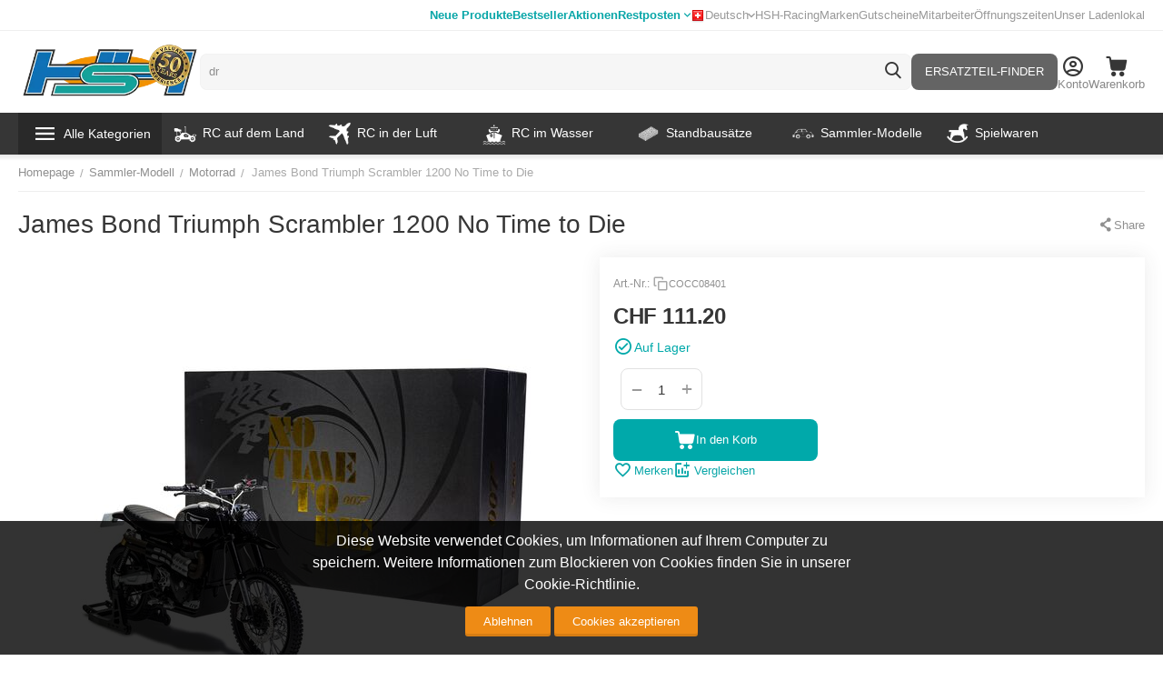

--- FILE ---
content_type: text/html; charset=utf-8
request_url: https://www.google.com/recaptcha/api2/anchor?ar=1&k=6Ldq6iweAAAAAHlqYSPAQ5pXJDGRTE1-Bpb9lSYE&co=aHR0cHM6Ly93d3cuaG9iYnlzaG9wLmNoOjQ0Mw..&hl=en&v=PoyoqOPhxBO7pBk68S4YbpHZ&size=invisible&anchor-ms=20000&execute-ms=30000&cb=6ircozrq6ac
body_size: 48956
content:
<!DOCTYPE HTML><html dir="ltr" lang="en"><head><meta http-equiv="Content-Type" content="text/html; charset=UTF-8">
<meta http-equiv="X-UA-Compatible" content="IE=edge">
<title>reCAPTCHA</title>
<style type="text/css">
/* cyrillic-ext */
@font-face {
  font-family: 'Roboto';
  font-style: normal;
  font-weight: 400;
  font-stretch: 100%;
  src: url(//fonts.gstatic.com/s/roboto/v48/KFO7CnqEu92Fr1ME7kSn66aGLdTylUAMa3GUBHMdazTgWw.woff2) format('woff2');
  unicode-range: U+0460-052F, U+1C80-1C8A, U+20B4, U+2DE0-2DFF, U+A640-A69F, U+FE2E-FE2F;
}
/* cyrillic */
@font-face {
  font-family: 'Roboto';
  font-style: normal;
  font-weight: 400;
  font-stretch: 100%;
  src: url(//fonts.gstatic.com/s/roboto/v48/KFO7CnqEu92Fr1ME7kSn66aGLdTylUAMa3iUBHMdazTgWw.woff2) format('woff2');
  unicode-range: U+0301, U+0400-045F, U+0490-0491, U+04B0-04B1, U+2116;
}
/* greek-ext */
@font-face {
  font-family: 'Roboto';
  font-style: normal;
  font-weight: 400;
  font-stretch: 100%;
  src: url(//fonts.gstatic.com/s/roboto/v48/KFO7CnqEu92Fr1ME7kSn66aGLdTylUAMa3CUBHMdazTgWw.woff2) format('woff2');
  unicode-range: U+1F00-1FFF;
}
/* greek */
@font-face {
  font-family: 'Roboto';
  font-style: normal;
  font-weight: 400;
  font-stretch: 100%;
  src: url(//fonts.gstatic.com/s/roboto/v48/KFO7CnqEu92Fr1ME7kSn66aGLdTylUAMa3-UBHMdazTgWw.woff2) format('woff2');
  unicode-range: U+0370-0377, U+037A-037F, U+0384-038A, U+038C, U+038E-03A1, U+03A3-03FF;
}
/* math */
@font-face {
  font-family: 'Roboto';
  font-style: normal;
  font-weight: 400;
  font-stretch: 100%;
  src: url(//fonts.gstatic.com/s/roboto/v48/KFO7CnqEu92Fr1ME7kSn66aGLdTylUAMawCUBHMdazTgWw.woff2) format('woff2');
  unicode-range: U+0302-0303, U+0305, U+0307-0308, U+0310, U+0312, U+0315, U+031A, U+0326-0327, U+032C, U+032F-0330, U+0332-0333, U+0338, U+033A, U+0346, U+034D, U+0391-03A1, U+03A3-03A9, U+03B1-03C9, U+03D1, U+03D5-03D6, U+03F0-03F1, U+03F4-03F5, U+2016-2017, U+2034-2038, U+203C, U+2040, U+2043, U+2047, U+2050, U+2057, U+205F, U+2070-2071, U+2074-208E, U+2090-209C, U+20D0-20DC, U+20E1, U+20E5-20EF, U+2100-2112, U+2114-2115, U+2117-2121, U+2123-214F, U+2190, U+2192, U+2194-21AE, U+21B0-21E5, U+21F1-21F2, U+21F4-2211, U+2213-2214, U+2216-22FF, U+2308-230B, U+2310, U+2319, U+231C-2321, U+2336-237A, U+237C, U+2395, U+239B-23B7, U+23D0, U+23DC-23E1, U+2474-2475, U+25AF, U+25B3, U+25B7, U+25BD, U+25C1, U+25CA, U+25CC, U+25FB, U+266D-266F, U+27C0-27FF, U+2900-2AFF, U+2B0E-2B11, U+2B30-2B4C, U+2BFE, U+3030, U+FF5B, U+FF5D, U+1D400-1D7FF, U+1EE00-1EEFF;
}
/* symbols */
@font-face {
  font-family: 'Roboto';
  font-style: normal;
  font-weight: 400;
  font-stretch: 100%;
  src: url(//fonts.gstatic.com/s/roboto/v48/KFO7CnqEu92Fr1ME7kSn66aGLdTylUAMaxKUBHMdazTgWw.woff2) format('woff2');
  unicode-range: U+0001-000C, U+000E-001F, U+007F-009F, U+20DD-20E0, U+20E2-20E4, U+2150-218F, U+2190, U+2192, U+2194-2199, U+21AF, U+21E6-21F0, U+21F3, U+2218-2219, U+2299, U+22C4-22C6, U+2300-243F, U+2440-244A, U+2460-24FF, U+25A0-27BF, U+2800-28FF, U+2921-2922, U+2981, U+29BF, U+29EB, U+2B00-2BFF, U+4DC0-4DFF, U+FFF9-FFFB, U+10140-1018E, U+10190-1019C, U+101A0, U+101D0-101FD, U+102E0-102FB, U+10E60-10E7E, U+1D2C0-1D2D3, U+1D2E0-1D37F, U+1F000-1F0FF, U+1F100-1F1AD, U+1F1E6-1F1FF, U+1F30D-1F30F, U+1F315, U+1F31C, U+1F31E, U+1F320-1F32C, U+1F336, U+1F378, U+1F37D, U+1F382, U+1F393-1F39F, U+1F3A7-1F3A8, U+1F3AC-1F3AF, U+1F3C2, U+1F3C4-1F3C6, U+1F3CA-1F3CE, U+1F3D4-1F3E0, U+1F3ED, U+1F3F1-1F3F3, U+1F3F5-1F3F7, U+1F408, U+1F415, U+1F41F, U+1F426, U+1F43F, U+1F441-1F442, U+1F444, U+1F446-1F449, U+1F44C-1F44E, U+1F453, U+1F46A, U+1F47D, U+1F4A3, U+1F4B0, U+1F4B3, U+1F4B9, U+1F4BB, U+1F4BF, U+1F4C8-1F4CB, U+1F4D6, U+1F4DA, U+1F4DF, U+1F4E3-1F4E6, U+1F4EA-1F4ED, U+1F4F7, U+1F4F9-1F4FB, U+1F4FD-1F4FE, U+1F503, U+1F507-1F50B, U+1F50D, U+1F512-1F513, U+1F53E-1F54A, U+1F54F-1F5FA, U+1F610, U+1F650-1F67F, U+1F687, U+1F68D, U+1F691, U+1F694, U+1F698, U+1F6AD, U+1F6B2, U+1F6B9-1F6BA, U+1F6BC, U+1F6C6-1F6CF, U+1F6D3-1F6D7, U+1F6E0-1F6EA, U+1F6F0-1F6F3, U+1F6F7-1F6FC, U+1F700-1F7FF, U+1F800-1F80B, U+1F810-1F847, U+1F850-1F859, U+1F860-1F887, U+1F890-1F8AD, U+1F8B0-1F8BB, U+1F8C0-1F8C1, U+1F900-1F90B, U+1F93B, U+1F946, U+1F984, U+1F996, U+1F9E9, U+1FA00-1FA6F, U+1FA70-1FA7C, U+1FA80-1FA89, U+1FA8F-1FAC6, U+1FACE-1FADC, U+1FADF-1FAE9, U+1FAF0-1FAF8, U+1FB00-1FBFF;
}
/* vietnamese */
@font-face {
  font-family: 'Roboto';
  font-style: normal;
  font-weight: 400;
  font-stretch: 100%;
  src: url(//fonts.gstatic.com/s/roboto/v48/KFO7CnqEu92Fr1ME7kSn66aGLdTylUAMa3OUBHMdazTgWw.woff2) format('woff2');
  unicode-range: U+0102-0103, U+0110-0111, U+0128-0129, U+0168-0169, U+01A0-01A1, U+01AF-01B0, U+0300-0301, U+0303-0304, U+0308-0309, U+0323, U+0329, U+1EA0-1EF9, U+20AB;
}
/* latin-ext */
@font-face {
  font-family: 'Roboto';
  font-style: normal;
  font-weight: 400;
  font-stretch: 100%;
  src: url(//fonts.gstatic.com/s/roboto/v48/KFO7CnqEu92Fr1ME7kSn66aGLdTylUAMa3KUBHMdazTgWw.woff2) format('woff2');
  unicode-range: U+0100-02BA, U+02BD-02C5, U+02C7-02CC, U+02CE-02D7, U+02DD-02FF, U+0304, U+0308, U+0329, U+1D00-1DBF, U+1E00-1E9F, U+1EF2-1EFF, U+2020, U+20A0-20AB, U+20AD-20C0, U+2113, U+2C60-2C7F, U+A720-A7FF;
}
/* latin */
@font-face {
  font-family: 'Roboto';
  font-style: normal;
  font-weight: 400;
  font-stretch: 100%;
  src: url(//fonts.gstatic.com/s/roboto/v48/KFO7CnqEu92Fr1ME7kSn66aGLdTylUAMa3yUBHMdazQ.woff2) format('woff2');
  unicode-range: U+0000-00FF, U+0131, U+0152-0153, U+02BB-02BC, U+02C6, U+02DA, U+02DC, U+0304, U+0308, U+0329, U+2000-206F, U+20AC, U+2122, U+2191, U+2193, U+2212, U+2215, U+FEFF, U+FFFD;
}
/* cyrillic-ext */
@font-face {
  font-family: 'Roboto';
  font-style: normal;
  font-weight: 500;
  font-stretch: 100%;
  src: url(//fonts.gstatic.com/s/roboto/v48/KFO7CnqEu92Fr1ME7kSn66aGLdTylUAMa3GUBHMdazTgWw.woff2) format('woff2');
  unicode-range: U+0460-052F, U+1C80-1C8A, U+20B4, U+2DE0-2DFF, U+A640-A69F, U+FE2E-FE2F;
}
/* cyrillic */
@font-face {
  font-family: 'Roboto';
  font-style: normal;
  font-weight: 500;
  font-stretch: 100%;
  src: url(//fonts.gstatic.com/s/roboto/v48/KFO7CnqEu92Fr1ME7kSn66aGLdTylUAMa3iUBHMdazTgWw.woff2) format('woff2');
  unicode-range: U+0301, U+0400-045F, U+0490-0491, U+04B0-04B1, U+2116;
}
/* greek-ext */
@font-face {
  font-family: 'Roboto';
  font-style: normal;
  font-weight: 500;
  font-stretch: 100%;
  src: url(//fonts.gstatic.com/s/roboto/v48/KFO7CnqEu92Fr1ME7kSn66aGLdTylUAMa3CUBHMdazTgWw.woff2) format('woff2');
  unicode-range: U+1F00-1FFF;
}
/* greek */
@font-face {
  font-family: 'Roboto';
  font-style: normal;
  font-weight: 500;
  font-stretch: 100%;
  src: url(//fonts.gstatic.com/s/roboto/v48/KFO7CnqEu92Fr1ME7kSn66aGLdTylUAMa3-UBHMdazTgWw.woff2) format('woff2');
  unicode-range: U+0370-0377, U+037A-037F, U+0384-038A, U+038C, U+038E-03A1, U+03A3-03FF;
}
/* math */
@font-face {
  font-family: 'Roboto';
  font-style: normal;
  font-weight: 500;
  font-stretch: 100%;
  src: url(//fonts.gstatic.com/s/roboto/v48/KFO7CnqEu92Fr1ME7kSn66aGLdTylUAMawCUBHMdazTgWw.woff2) format('woff2');
  unicode-range: U+0302-0303, U+0305, U+0307-0308, U+0310, U+0312, U+0315, U+031A, U+0326-0327, U+032C, U+032F-0330, U+0332-0333, U+0338, U+033A, U+0346, U+034D, U+0391-03A1, U+03A3-03A9, U+03B1-03C9, U+03D1, U+03D5-03D6, U+03F0-03F1, U+03F4-03F5, U+2016-2017, U+2034-2038, U+203C, U+2040, U+2043, U+2047, U+2050, U+2057, U+205F, U+2070-2071, U+2074-208E, U+2090-209C, U+20D0-20DC, U+20E1, U+20E5-20EF, U+2100-2112, U+2114-2115, U+2117-2121, U+2123-214F, U+2190, U+2192, U+2194-21AE, U+21B0-21E5, U+21F1-21F2, U+21F4-2211, U+2213-2214, U+2216-22FF, U+2308-230B, U+2310, U+2319, U+231C-2321, U+2336-237A, U+237C, U+2395, U+239B-23B7, U+23D0, U+23DC-23E1, U+2474-2475, U+25AF, U+25B3, U+25B7, U+25BD, U+25C1, U+25CA, U+25CC, U+25FB, U+266D-266F, U+27C0-27FF, U+2900-2AFF, U+2B0E-2B11, U+2B30-2B4C, U+2BFE, U+3030, U+FF5B, U+FF5D, U+1D400-1D7FF, U+1EE00-1EEFF;
}
/* symbols */
@font-face {
  font-family: 'Roboto';
  font-style: normal;
  font-weight: 500;
  font-stretch: 100%;
  src: url(//fonts.gstatic.com/s/roboto/v48/KFO7CnqEu92Fr1ME7kSn66aGLdTylUAMaxKUBHMdazTgWw.woff2) format('woff2');
  unicode-range: U+0001-000C, U+000E-001F, U+007F-009F, U+20DD-20E0, U+20E2-20E4, U+2150-218F, U+2190, U+2192, U+2194-2199, U+21AF, U+21E6-21F0, U+21F3, U+2218-2219, U+2299, U+22C4-22C6, U+2300-243F, U+2440-244A, U+2460-24FF, U+25A0-27BF, U+2800-28FF, U+2921-2922, U+2981, U+29BF, U+29EB, U+2B00-2BFF, U+4DC0-4DFF, U+FFF9-FFFB, U+10140-1018E, U+10190-1019C, U+101A0, U+101D0-101FD, U+102E0-102FB, U+10E60-10E7E, U+1D2C0-1D2D3, U+1D2E0-1D37F, U+1F000-1F0FF, U+1F100-1F1AD, U+1F1E6-1F1FF, U+1F30D-1F30F, U+1F315, U+1F31C, U+1F31E, U+1F320-1F32C, U+1F336, U+1F378, U+1F37D, U+1F382, U+1F393-1F39F, U+1F3A7-1F3A8, U+1F3AC-1F3AF, U+1F3C2, U+1F3C4-1F3C6, U+1F3CA-1F3CE, U+1F3D4-1F3E0, U+1F3ED, U+1F3F1-1F3F3, U+1F3F5-1F3F7, U+1F408, U+1F415, U+1F41F, U+1F426, U+1F43F, U+1F441-1F442, U+1F444, U+1F446-1F449, U+1F44C-1F44E, U+1F453, U+1F46A, U+1F47D, U+1F4A3, U+1F4B0, U+1F4B3, U+1F4B9, U+1F4BB, U+1F4BF, U+1F4C8-1F4CB, U+1F4D6, U+1F4DA, U+1F4DF, U+1F4E3-1F4E6, U+1F4EA-1F4ED, U+1F4F7, U+1F4F9-1F4FB, U+1F4FD-1F4FE, U+1F503, U+1F507-1F50B, U+1F50D, U+1F512-1F513, U+1F53E-1F54A, U+1F54F-1F5FA, U+1F610, U+1F650-1F67F, U+1F687, U+1F68D, U+1F691, U+1F694, U+1F698, U+1F6AD, U+1F6B2, U+1F6B9-1F6BA, U+1F6BC, U+1F6C6-1F6CF, U+1F6D3-1F6D7, U+1F6E0-1F6EA, U+1F6F0-1F6F3, U+1F6F7-1F6FC, U+1F700-1F7FF, U+1F800-1F80B, U+1F810-1F847, U+1F850-1F859, U+1F860-1F887, U+1F890-1F8AD, U+1F8B0-1F8BB, U+1F8C0-1F8C1, U+1F900-1F90B, U+1F93B, U+1F946, U+1F984, U+1F996, U+1F9E9, U+1FA00-1FA6F, U+1FA70-1FA7C, U+1FA80-1FA89, U+1FA8F-1FAC6, U+1FACE-1FADC, U+1FADF-1FAE9, U+1FAF0-1FAF8, U+1FB00-1FBFF;
}
/* vietnamese */
@font-face {
  font-family: 'Roboto';
  font-style: normal;
  font-weight: 500;
  font-stretch: 100%;
  src: url(//fonts.gstatic.com/s/roboto/v48/KFO7CnqEu92Fr1ME7kSn66aGLdTylUAMa3OUBHMdazTgWw.woff2) format('woff2');
  unicode-range: U+0102-0103, U+0110-0111, U+0128-0129, U+0168-0169, U+01A0-01A1, U+01AF-01B0, U+0300-0301, U+0303-0304, U+0308-0309, U+0323, U+0329, U+1EA0-1EF9, U+20AB;
}
/* latin-ext */
@font-face {
  font-family: 'Roboto';
  font-style: normal;
  font-weight: 500;
  font-stretch: 100%;
  src: url(//fonts.gstatic.com/s/roboto/v48/KFO7CnqEu92Fr1ME7kSn66aGLdTylUAMa3KUBHMdazTgWw.woff2) format('woff2');
  unicode-range: U+0100-02BA, U+02BD-02C5, U+02C7-02CC, U+02CE-02D7, U+02DD-02FF, U+0304, U+0308, U+0329, U+1D00-1DBF, U+1E00-1E9F, U+1EF2-1EFF, U+2020, U+20A0-20AB, U+20AD-20C0, U+2113, U+2C60-2C7F, U+A720-A7FF;
}
/* latin */
@font-face {
  font-family: 'Roboto';
  font-style: normal;
  font-weight: 500;
  font-stretch: 100%;
  src: url(//fonts.gstatic.com/s/roboto/v48/KFO7CnqEu92Fr1ME7kSn66aGLdTylUAMa3yUBHMdazQ.woff2) format('woff2');
  unicode-range: U+0000-00FF, U+0131, U+0152-0153, U+02BB-02BC, U+02C6, U+02DA, U+02DC, U+0304, U+0308, U+0329, U+2000-206F, U+20AC, U+2122, U+2191, U+2193, U+2212, U+2215, U+FEFF, U+FFFD;
}
/* cyrillic-ext */
@font-face {
  font-family: 'Roboto';
  font-style: normal;
  font-weight: 900;
  font-stretch: 100%;
  src: url(//fonts.gstatic.com/s/roboto/v48/KFO7CnqEu92Fr1ME7kSn66aGLdTylUAMa3GUBHMdazTgWw.woff2) format('woff2');
  unicode-range: U+0460-052F, U+1C80-1C8A, U+20B4, U+2DE0-2DFF, U+A640-A69F, U+FE2E-FE2F;
}
/* cyrillic */
@font-face {
  font-family: 'Roboto';
  font-style: normal;
  font-weight: 900;
  font-stretch: 100%;
  src: url(//fonts.gstatic.com/s/roboto/v48/KFO7CnqEu92Fr1ME7kSn66aGLdTylUAMa3iUBHMdazTgWw.woff2) format('woff2');
  unicode-range: U+0301, U+0400-045F, U+0490-0491, U+04B0-04B1, U+2116;
}
/* greek-ext */
@font-face {
  font-family: 'Roboto';
  font-style: normal;
  font-weight: 900;
  font-stretch: 100%;
  src: url(//fonts.gstatic.com/s/roboto/v48/KFO7CnqEu92Fr1ME7kSn66aGLdTylUAMa3CUBHMdazTgWw.woff2) format('woff2');
  unicode-range: U+1F00-1FFF;
}
/* greek */
@font-face {
  font-family: 'Roboto';
  font-style: normal;
  font-weight: 900;
  font-stretch: 100%;
  src: url(//fonts.gstatic.com/s/roboto/v48/KFO7CnqEu92Fr1ME7kSn66aGLdTylUAMa3-UBHMdazTgWw.woff2) format('woff2');
  unicode-range: U+0370-0377, U+037A-037F, U+0384-038A, U+038C, U+038E-03A1, U+03A3-03FF;
}
/* math */
@font-face {
  font-family: 'Roboto';
  font-style: normal;
  font-weight: 900;
  font-stretch: 100%;
  src: url(//fonts.gstatic.com/s/roboto/v48/KFO7CnqEu92Fr1ME7kSn66aGLdTylUAMawCUBHMdazTgWw.woff2) format('woff2');
  unicode-range: U+0302-0303, U+0305, U+0307-0308, U+0310, U+0312, U+0315, U+031A, U+0326-0327, U+032C, U+032F-0330, U+0332-0333, U+0338, U+033A, U+0346, U+034D, U+0391-03A1, U+03A3-03A9, U+03B1-03C9, U+03D1, U+03D5-03D6, U+03F0-03F1, U+03F4-03F5, U+2016-2017, U+2034-2038, U+203C, U+2040, U+2043, U+2047, U+2050, U+2057, U+205F, U+2070-2071, U+2074-208E, U+2090-209C, U+20D0-20DC, U+20E1, U+20E5-20EF, U+2100-2112, U+2114-2115, U+2117-2121, U+2123-214F, U+2190, U+2192, U+2194-21AE, U+21B0-21E5, U+21F1-21F2, U+21F4-2211, U+2213-2214, U+2216-22FF, U+2308-230B, U+2310, U+2319, U+231C-2321, U+2336-237A, U+237C, U+2395, U+239B-23B7, U+23D0, U+23DC-23E1, U+2474-2475, U+25AF, U+25B3, U+25B7, U+25BD, U+25C1, U+25CA, U+25CC, U+25FB, U+266D-266F, U+27C0-27FF, U+2900-2AFF, U+2B0E-2B11, U+2B30-2B4C, U+2BFE, U+3030, U+FF5B, U+FF5D, U+1D400-1D7FF, U+1EE00-1EEFF;
}
/* symbols */
@font-face {
  font-family: 'Roboto';
  font-style: normal;
  font-weight: 900;
  font-stretch: 100%;
  src: url(//fonts.gstatic.com/s/roboto/v48/KFO7CnqEu92Fr1ME7kSn66aGLdTylUAMaxKUBHMdazTgWw.woff2) format('woff2');
  unicode-range: U+0001-000C, U+000E-001F, U+007F-009F, U+20DD-20E0, U+20E2-20E4, U+2150-218F, U+2190, U+2192, U+2194-2199, U+21AF, U+21E6-21F0, U+21F3, U+2218-2219, U+2299, U+22C4-22C6, U+2300-243F, U+2440-244A, U+2460-24FF, U+25A0-27BF, U+2800-28FF, U+2921-2922, U+2981, U+29BF, U+29EB, U+2B00-2BFF, U+4DC0-4DFF, U+FFF9-FFFB, U+10140-1018E, U+10190-1019C, U+101A0, U+101D0-101FD, U+102E0-102FB, U+10E60-10E7E, U+1D2C0-1D2D3, U+1D2E0-1D37F, U+1F000-1F0FF, U+1F100-1F1AD, U+1F1E6-1F1FF, U+1F30D-1F30F, U+1F315, U+1F31C, U+1F31E, U+1F320-1F32C, U+1F336, U+1F378, U+1F37D, U+1F382, U+1F393-1F39F, U+1F3A7-1F3A8, U+1F3AC-1F3AF, U+1F3C2, U+1F3C4-1F3C6, U+1F3CA-1F3CE, U+1F3D4-1F3E0, U+1F3ED, U+1F3F1-1F3F3, U+1F3F5-1F3F7, U+1F408, U+1F415, U+1F41F, U+1F426, U+1F43F, U+1F441-1F442, U+1F444, U+1F446-1F449, U+1F44C-1F44E, U+1F453, U+1F46A, U+1F47D, U+1F4A3, U+1F4B0, U+1F4B3, U+1F4B9, U+1F4BB, U+1F4BF, U+1F4C8-1F4CB, U+1F4D6, U+1F4DA, U+1F4DF, U+1F4E3-1F4E6, U+1F4EA-1F4ED, U+1F4F7, U+1F4F9-1F4FB, U+1F4FD-1F4FE, U+1F503, U+1F507-1F50B, U+1F50D, U+1F512-1F513, U+1F53E-1F54A, U+1F54F-1F5FA, U+1F610, U+1F650-1F67F, U+1F687, U+1F68D, U+1F691, U+1F694, U+1F698, U+1F6AD, U+1F6B2, U+1F6B9-1F6BA, U+1F6BC, U+1F6C6-1F6CF, U+1F6D3-1F6D7, U+1F6E0-1F6EA, U+1F6F0-1F6F3, U+1F6F7-1F6FC, U+1F700-1F7FF, U+1F800-1F80B, U+1F810-1F847, U+1F850-1F859, U+1F860-1F887, U+1F890-1F8AD, U+1F8B0-1F8BB, U+1F8C0-1F8C1, U+1F900-1F90B, U+1F93B, U+1F946, U+1F984, U+1F996, U+1F9E9, U+1FA00-1FA6F, U+1FA70-1FA7C, U+1FA80-1FA89, U+1FA8F-1FAC6, U+1FACE-1FADC, U+1FADF-1FAE9, U+1FAF0-1FAF8, U+1FB00-1FBFF;
}
/* vietnamese */
@font-face {
  font-family: 'Roboto';
  font-style: normal;
  font-weight: 900;
  font-stretch: 100%;
  src: url(//fonts.gstatic.com/s/roboto/v48/KFO7CnqEu92Fr1ME7kSn66aGLdTylUAMa3OUBHMdazTgWw.woff2) format('woff2');
  unicode-range: U+0102-0103, U+0110-0111, U+0128-0129, U+0168-0169, U+01A0-01A1, U+01AF-01B0, U+0300-0301, U+0303-0304, U+0308-0309, U+0323, U+0329, U+1EA0-1EF9, U+20AB;
}
/* latin-ext */
@font-face {
  font-family: 'Roboto';
  font-style: normal;
  font-weight: 900;
  font-stretch: 100%;
  src: url(//fonts.gstatic.com/s/roboto/v48/KFO7CnqEu92Fr1ME7kSn66aGLdTylUAMa3KUBHMdazTgWw.woff2) format('woff2');
  unicode-range: U+0100-02BA, U+02BD-02C5, U+02C7-02CC, U+02CE-02D7, U+02DD-02FF, U+0304, U+0308, U+0329, U+1D00-1DBF, U+1E00-1E9F, U+1EF2-1EFF, U+2020, U+20A0-20AB, U+20AD-20C0, U+2113, U+2C60-2C7F, U+A720-A7FF;
}
/* latin */
@font-face {
  font-family: 'Roboto';
  font-style: normal;
  font-weight: 900;
  font-stretch: 100%;
  src: url(//fonts.gstatic.com/s/roboto/v48/KFO7CnqEu92Fr1ME7kSn66aGLdTylUAMa3yUBHMdazQ.woff2) format('woff2');
  unicode-range: U+0000-00FF, U+0131, U+0152-0153, U+02BB-02BC, U+02C6, U+02DA, U+02DC, U+0304, U+0308, U+0329, U+2000-206F, U+20AC, U+2122, U+2191, U+2193, U+2212, U+2215, U+FEFF, U+FFFD;
}

</style>
<link rel="stylesheet" type="text/css" href="https://www.gstatic.com/recaptcha/releases/PoyoqOPhxBO7pBk68S4YbpHZ/styles__ltr.css">
<script nonce="KeDCv58lwpV2Q11RAr5y2w" type="text/javascript">window['__recaptcha_api'] = 'https://www.google.com/recaptcha/api2/';</script>
<script type="text/javascript" src="https://www.gstatic.com/recaptcha/releases/PoyoqOPhxBO7pBk68S4YbpHZ/recaptcha__en.js" nonce="KeDCv58lwpV2Q11RAr5y2w">
      
    </script></head>
<body><div id="rc-anchor-alert" class="rc-anchor-alert"></div>
<input type="hidden" id="recaptcha-token" value="[base64]">
<script type="text/javascript" nonce="KeDCv58lwpV2Q11RAr5y2w">
      recaptcha.anchor.Main.init("[\x22ainput\x22,[\x22bgdata\x22,\x22\x22,\[base64]/[base64]/[base64]/[base64]/[base64]/[base64]/[base64]/[base64]/[base64]/[base64]\\u003d\x22,\[base64]\\u003d\\u003d\x22,\x22G8KUw5twCcKBEcOdeSwrw7DCtcK9w6LDhXXDmA/[base64]/[base64]/[base64]/ConxJw7TCjsK4MhzDmcODw6BsN8KTMjUALMKuTsOpw4zDuGoxNsOwbsOow43CkDHCnsOcQ8O3PA3CtcKePsKVw4M1Qig8a8KDN8OWw5LCp8KjwrlHaMKlSsO+w7hFw53DrcKCEHDDnw02wq1/F3xTw7DDiC7Cp8O1f1JLwpseGmjDv8OuwqzCicO1wrTCl8Krwr7DrSYowobCk33CjMK4wpcWSw/DgMOKwqbCn8K7wrJIwonDtRwOanjDiB7CpE4uUH7DvCojwqfCuwI6J8O7D0BhZsKPwqfDmMOew6LDpXsvT8KEIcKoM8Onw40xIcK7AMKnwqrDpETCt8Ocwq5iwofCpQI3FnTCg8OBwpl0F10/w5ROw6M7QsK1w7DCgWofw4YGPi7DpMK+w7xFw6fDgsKXf8KxWyZ1Pjtwa8O+wp/Ch8KVawBsw6wfw47DoMOkw7szw7jDhzM+w4HCuwHCnUXCiMKiwrkEwrXCrcOfwr8mw6/Dj8OJw4vDmcOqQ8OME3rDvUUrwp/ClcKgwqV8wrDDocOlw6IpES7Dv8O8w6MzwrdwwofCmBNHw4Mwwo7DmWVjwoZUEHXChsKEw44wL3w0wq3ClMO0G0BJPMK9w78Hw4JnSxJVWcO1wrcJDEB+TRUawqNQVsOtwrt5wrcJw7DCgcKuw4FzEcKCbUDDmsOmw4XCmsK1w4dLL8O/dsOAw4TCjTRGKcKMw5zDkMKFwrUswoLDqxEWXMKlWV43NcOsw6oqNsO8csODAnXClUoEH8KwfnLDscOcMgbDscKzw7rDnMKlOsO9wrbDo1jChMOkw5DDpAbDphzCusOhEMK0w6kZExB8wrI+NR4ywo3Cl8K4w4vDkMKHwo/Ck8K5wpcVb8OPw7PCv8ONwqEUZRXDtEAsIFczw6ozw4McwqvCgF3DhU4FPCXDrcOhdXPCoiPDscKADUXDjsKTw7jCuMO4FnFGFEpaGMK5w6cgPTnCp1Jdw7nDtkRKw6NzwoLDsMOaCsORw7TDj8O0L3bCgsOJKcKzwqs8wqrDvsKUPk/DvU8kw43DsEwtZcKDSFtow4DDhMOcw7rDqsKEOmrCuD8tAcO2D8OpasO4w715QTzDiMOkw4zDl8K3wrDCvcK3w4c5CsKswqHDl8OeaQjCn8KJW8Onw70/wq/CisK6wpxPYMOaa8KfwpA2w63CmsKobFLDrcK9wrzDplMSwpopeMKCwoxZayTDq8K8IGp/[base64]/TVoea8O0w4jCh8KqESx2w4DDvcOtFVITS8OLDMOFNQvCp3Mwwr3DusKFwrMhAg3DqsKDIcKMWVzCtS/[base64]/DlcKSPxrDrMK6w7wSE8O9NsK5wqXDtsO8K8OgcA9Twr8dJsOgXsK6w7jDiixbwqpVOQNBwojDjcKXAMOowrQ+w7bDkcOjwo/DlC90IcKOacObGDPDi3fCkMOUwo7DjcK1wpTDlsOOO1xpwpxCYjFASsODeg7CpsOXfsKGd8Kow6/Ch33DgSsSwpZWw5VqwprDm19ADsOswqLDo0Vmw5V9JsKYwp3CiMOZw6J4PsK2HgBGwpjDi8KydcKaX8OaEMK9woUYw4DDm1Q3w7ZOIiI3w4fDs8O/wq7CiEh+W8Oiw4DDmMKRRcKePMOgVx45w5Z2w7TCpcKQw7PCs8OABsO3wptowoQAacOqwrLCs3t5bMOmJsOgwr1gK0bCnWDDvwzClUXCsMK7w7Jmw4zDo8Ohw5ZOGSrCvQLDmBVxw7I4czXDlEbDoMKjw4JkLmADw7XCssKRw7/[base64]/wppTCjvCsQUCw4rDqQrCssOxwo8RCVvCuiNHwqt9wo4aBMOIVsOOwoQJw7tow5F6woFgf2HCrg7CjT3DrnlFw4rDq8KZfMOdw5/Dt8KUwqPCtMKzwqTDt8KOw5LDmsOqMFd0W0txwqDCt1BPdcKaIsOOLsKGwrs3w7jCvn91wqlRwqF5wpEzfGQswos/d21sAsKxAsKnD3c9wrzDocO+w43CtQhOb8KTRGXDv8KHC8OCDw7DvcOcwqxPIcOhUsOzw4wobsKJUcKww68vw7IbwrDDiMOFwoDCvh/DjMKBw61cJcOmPsKia8K9dXrDh8O0QgpCUAYAw4NFwovDg8K4wqYPw4DCtz4Fw7PCo8O0wobDisKYwpDDgMKzIsKCScOrFH1hesOnGcKiL8KJw70Xwo5zEiA2U8K/w6c2b8OGw4bDvcOew5UoJhPCm8OAEsOjwo7Dm0vDuW0kwr85wrhuwpN7B8KDR8O4w5o9RUfDj1nCpFLCtcOGUh9ORio7w5fCq1x+a8Kzw4NDwpIJw4zDsn/[base64]/CssOvwrJww5vDhsOlTsKYIMKkLnDDosKhE8KeEsK8w7MjUB/[base64]/[base64]/w40TDcKfRcK6wogMJcK3w63DisOrBDbCrEHDj3MawpAkSH5LLTzDl3PCrsO1BDlMw44KwqNYw7bDpMOnw6YFH8Oaw4xcwpIiwp3CrjzDjnXClMKWw7XDolHCgsOdwo/CpS/Dh8KzSsK5OgvClSvCiQDDgcOkEXJWwrvDt8OEw6hhcCdOwo3DqVvDpcKEdxDCjMOYw7LCmsK7wqjCjMKLwpMYw6HCjGfCnwXCjWHDvcKsFD7DjcKvJsKvTMOiOw52w4DCvU7Dhyslw5LCj8O2wrd6H8KPKyZfEsKSw6htw6TCiMOzQcKsd0omwrnCsV/CrU0cDmLCjMOVwq5+w4Jwwq3CgmvClcOpZMOAwoojKcOnLsKBw5LDnmURFMOcR0LCiwPDgW0pBsOGwrPDriUCLcKcw6VgNMObZDDChMKEGsKLVcOmCQjCp8O8PcOOMFEjZGLDs8KoAcKlw45vCWI1w7gtdsK3w7nDlsOXKcKfwoJOdnfDjlnCghF5K8KqIcO/w6DDggjCucKCMsOkJnrDoMOVXGJJfi7CunbCt8Olw6vDqA3DuEJ9w5pRfwV/[base64]/DksKIwrMPwoZME0UONsOIw7LDmg7Cn0FlcQHDosOiUsOMwpDDqsOzw5rDosKjwpXCp1F6w5xDWsKKWcKGw5rCh2Y7wpAtV8KZDcOvw7nDvcO5wqRwEsKPwq01LcKjcQxpw6PCo8O+wq/DsSAgV3lBYcKEw5/DrhR2w50/Q8K2wpNvRcOww7zDvmMUwogTwqplwr0jwpTCsRjCpcKSOyjCg2rDnsOEE2zCmMKVZDXCqMOKUUdMw7PClH3Ds8O2e8KYZz/CuMKJw4fDlsKTwp3DtnREdnR2EsKsUn1MwqdFUsOBwpsxdmhAw4nChUQSAGUpwq/Ds8OXJsKhwrdAwocrw4YjworCgXZjC2kIDhcpXVPDvsKwZ3YdfnfDiG3CixPChMKNYFZgPRMMW8KZw5zDm35sZRVtw5HDo8OQY8OUwqNXaMOBYGsPIAzCusKeG2vCgwNjEcO6w6rCncKvFsKtCcOVJDXDosOFw4TDqz/DsERCZsKgwqnDncOew7Bbw6gbw4fCpm3DpzQ3JsOfwp/Cj8KmBBE7UMKKw6RPwoTCoEnCrcKJYkM0w7oywq9Ea8KgUQ9JP8K5D8O9w73DhgRAwp0HwrrDhWdEwpkpw4zCvMKRecKBwq7DmhFiwrYXEQ15wrfDncK4wrzDnMOGR3jDgkfCj8KdIiJyM3PDq8ONOMO+cyJxfioXEVvDlsKMH1slUVFswpjDhH/Cv8Ktw4oew7nDoHBnwqpLwqAvQV7DscK8PcKrw7DDhcKxd8OADMK2FjF4YwBkAAFywr7CoTfCtFksMy7Du8KtYR/Ds8KEQUnCpSkZY8KzZgvDncKJwobDvWhJfMOQQ8OJwo0xwrHCpsKfUwVkw6XCpcKzwolwNh/CscOzwoxzw7bDncORNMOiDgpOwofDpsOaw695w4XDglXDlk8CbcKWw7cPBFx5QsKvAcO4wrHDuMK/wrvDqsK9w6ZAwovCi8ObR8OmFsO5MRTCkMOFw75bwpk5wrglbzvDpSnCpCxZP8OiKyvDtsKgI8OESEzDgcKbF8K5W1/DpsOxexzDuQ7DsMOjGMKDOjfDgsKWT0UrW3tRQ8OoFAUIwrV5BsKsw6Rkwo/Cr2I9w67CkcKsw4HCt8K/CcKrKy88E0kYa2XCu8OSZFwLFMKRUQfCncKKw5HCtTc5w7HDisKpHSRdwoJFLcOPfcOfWmvCusOAwqMwSljDh8OHKMKxw5A/[base64]/ClnDDkg7CmTBzw41DQG4eUMKmD8OxHyMCOwBdB8O+wr/DmS/DvcOkw43DlVPDt8K1wpY6OVPCisKBJ8KjX0N3w6pcwojCu8K7wpLCisKSwrlSXsOsw6NvUcOMOFp5RlDCszHCqBXDsMKLwojCgMKTwqDDkglvIsOTeFTDqcKowpsqITfClgbDpk3DlcOJwoPCscOQwq0/CnTDrznCg286BMKdwoHDgBPCil7CgWJtQcOOwrclKiMRDMK2woROwrzCoMOTw4BBwrnDkwcdwqPCoSLDo8KvwrRzYE/CuA3DonjCv0jDnMO7wp9ywqfCjnl9CcK0cgPDrxRsBSXCvTXCp8Ocw6TCtsOHwpXDog3DgEYcRMOuwovCiMOzesK3w7N0wr/CuMKwwoFswroWw4B5LMOwwpFKLsOYwq8Zw61oa8O0w5tNw5nCknNwwprCvcKLUXHCkRhaNgDCtMOsf8O1w6XCvsOfwpMzMGzCvsO8wp7ClcKaV8KRA3zCjVdlw6Byw5LCp8KMwoTClcOVfsOhw5gswrYnwo/DvcOtR1syGlMLw5VAwo4Aw7LDusKGwoPCkgjDhjDCsMKkJy/CvcK2acOzJ8KmeMKwSB/DncO5w5EMwrjClzJLFRXDhsKqwqUiDsKtQErDkAXDi1UawqdWdB1cwrIbQcOGI3vCrVDCtcONw59IwrY/w5fCjnHDjsKOwrVXwqlJwp18wqYxGR3CnMKlwqcgBcKgccOPwoZYfVpdHCEoGMKsw7M+w4XDs3I6w6bDgUxdXsOhE8KhY8KpRsKfw5QNL8OEw4w6wpHDgTkYwp17EMOrwq8ufGRSwqoCc2jDliwFwq07McKOw5bCucKSG016wp5EURfCphfDl8Kkw5cQw6Jww5/Duh7CtMOkwoPCtcOrZUYKw4zChhnCncOUaXfDs8OrP8Kcwr3CrALDjsOFB8O5FmHDuFATw7DDksKKEMOwwprCgsKqw7zDixRWw4vCiQw9woN8wpFCwqHCpcO/[base64]/Cr8OdbTA6ZHVHH8KzdsOvWi3CsAMvd8KXFMOEblMew6LDn8KBMsOBw75nZGLDqmR9PWnDpsOWw7jDnQHCghvDm2TCvcOvOzRsdsKiciJLwo85w6DCpMK/JcOALcKpH3wNwobCgywAIsKqw5rCkMKpFsKVw7bDq8OrW3kIFsKFQcOMw7nClUzDo8KXNVfCisOsbQ3DpsKeEBMewptcw7kdwpnCiAjDvMO/[base64]/DmzzDgBDDsnZCwr1PEMO2wrfDlA1iwqVlw4gLX8Oqw54BRz7DrBnDsMKkwpx2H8KIw5Vtw4p8w6NBw4FIwrMYw4/CksKbJWPCjjhTwqcxw7vDjwLDl15Sw5tFwoZRwqgywp3DsXt+YMOpWsKrw6vDvcOqw7R4w7nDuMOpwq3CpHgsw6Y3w6/Dt33Cg3HDkAfCnn/Cg8Okw7TDkcOJGGdGwrJ5wqbDg07Cv8K1wr3DnDlBIlrCvsODdXQrKMKpSSQ8wq3DizHDjMKHOVPCi8OjMMKTw7DCtsOlw6/DucOnwq3DjmQdwr4JDcKDw6A7wpdQwqzCvA3DjsO9fA7DssOPU17DjcOLf15fCMOKZ8Kmwo7CvsOJw63Dh0ooPA3DqcKYwqw5wo7DtmrCqsKDw4DDuMO0wrUxw7jDv8KPGSLDliQADj3DhHVww7xkEn3DlQ7CpcK/RT7CoMKHwpcAMCFEIMOdKMKTw7bDssKSwq3CsHYDVRDDlMO9JsOewotXf3rDncKawq/CoBwwQx3DqcO3WcKNwrzCuANgw6xpwq7CvsOtdMORwoXCoXrCjyMnw43DmQ5rwr/DgcK9wpXCisKxYsOxwofCh2zCj3TCgXNYw6zDiWjCmcKJHDwgYsO6w7jDuiltJzXDi8OjDsK0wqLDl27DkMOHMsOiLUlnaMOheMOQYxEybMOODsKpwpHCmsKgwofDpCxow5dCw63DosOpO8OVe8OUE8OMP8Oae8Krw5/Dlk/Cr1HDgV5nJcKMw4/DjMOgwqzCvMK1d8OAwpPDv2w1Lj/[base64]/CuwV4w6TDtcO8woLClGtUwpHClXXCm8KZJcKOwrXCnmFGwr5VJjnCksKQwq4qwoFMYW9yw5LDmmBFwp5hw5bDsQYDYR5Zw5FBwo/[base64]/Cn8KawoYXwrTDqyfDrMKCYsKywoUSX8KVw4vCjcKeXSLDl0TCj8KzbMOIw6zCqSHDvyoqWsKVCcKewpnDtA7DncKYwoDDv8K6woQPNQ7CmcOGPlYlbMO9wpYSw74cwrDCuVF2w6QqwojDvhU2UV8oAn/CoMOBccKicTQMw71IaMOLwos8c8KgwqJpw73DjGUnG8KKDkJpOMOdM2nChWzCqsOmaA7Dujsqwq1bXzMewpTCkA7CsktHEFYkw77DnyldwrBywpZew4dmPsKYw5LDgWbCtsO+wo7DocO1w7RPP8KdwpUbw7oywqM9fcOGAcOvw6fCmcKdw7vDn27CjsO8w5/[base64]/C8OSCAAaAj1twoTDtMOGJMOUwp55ST3CuXvCuMKmVBw8wow/OsOWADfDjMKyeDRAw7DDn8KzPGNbLcKTwrJuNE1eCMKnIHrCulvDtBY4RFrDgiAhw7pfwooVD0UpdVTCkcO8wopvSsOoKA5RGcO+YD1Sw79WwqPDuDdGQizCkwjDgcK/YcKNw6bCoCdLQcKTw59hbMOHWBXDgV06BUI+DGTCqMOiw7vDt8KbwpfDp8O5esKiWVY1w6nCnHdtwporecKTTl/Cp8KewrLCq8Odw4TDssOhJsKFPcOnw6bCgCrCocK4w5huZEZAwoXDgMOWUMO6IMOQMMOqwq17PGAcXSxpYWDDmCTDqFTCn8KFwp3ClU/DpsOLXsKpRMOqchg+wrNWNFEBwpIwwq/CksOewrpqTnTDlcOMwrnCtkfDgsOFwqpRZsOUwp92BcKZOzDCpgxCwpx6UGHDmAvCvz/[base64]/[base64]/DosK2QsK0w4oPw6Q9w4JiS8Kqwq1Mwpxoa1rCjxHDpsOCccO/w4PCqmjCnRJnX1/DjcODwq/DjsO+w7fCmcOQwqfDihXCrU0jwqBRw5LCt8Kcw6DDvMOIwqzCtw7DmMOtJElBQQNcw4zCohbCk8KpdsKmWcOVw5DCtsKwEsK/w4fCgQrDqcOebMOyABvDonE/wqV1wqhHYsOCwpvClB4NwrBXBhBswq3ClGLCicK6WsOywr3DoCQoYALDiSRrWkbDuQtFw7wiMMOKwpxscMKwwpsPw7UcKsK/J8KBw6rDu8KRwrYOOzHDqGXCiHcFZlp/[base64]/woIZw5Yow6F1XMOCJ1zDm8K3C8OAJ0V0wp/CkSfCt8Ojw517wo8BOMOTw7p1wrpywp7DocKswoVoFHdrw7/[base64]/DjMKOfCgdwrtcbcObXQfDosK/cGfDnmwmZsKUFcKDb8O5w4N+w7Izw692w4FGRHA7dQ7ClHMmwp3Dp8O7cyDDil3ClsOZwpxUwpTDmUjDgcOaEsKCNBMiKMO0ZsO6HgTDsUPDiFhVZMKOw7TDt8KPwonDrATDk8O+w4zDjh3CtTphw5UFw4VOwoREw7LDocKmw7PCkcOvwr0/TS00diPCnsOHw7cATMK9E1ZSwr5mwqTDsMKCw5MHw4UEw6rCg8ORwofDnMOaw4MYeXTDpkXDqwYYw4lYw5J+w7jCm3UKwoxcesK+TMKDwrvCoTYObsKOBsK2wpM7wpwIw6JPwrfCuAEMwo0ybQBzdMK3XsO7w57CtVgTBcOzGnYLP2hNOScXw5jCksK/w4tYw4hhajtMXMKnw6A2w6oKwonDpB5nw77CuUMAwqDCmS0wBQFoQAVoQANIw6U7YcKxRcOzNzvDimTCssOOw5wtSg/DukVAwrHCu8KWwpvDtMKCw6zCqcOQw7Bfw6DCpzPDgcKVScOGwqFAw5ZewrleK8OxcGLDjTpPw4TCocOGSgPCpAIfwo8OA8Obw5LDgUPCjcKRUgPDqMKcfX3ChMONPxLCoRPDnWZ2T8Kgwr99wrTDqD/Cq8KIwqPDp8KlR8Oowp1TwqzDmMOhwqNBw5XCiMKvSMOGw4wLB8Oifhl5w73ChMK6wqIsHEjDq0PCp3EheyZaw7nCm8Ogw5/Cg8KzV8KXw63DlEoLAMKswqh8wq/CgcK2LTTCocKHwq3CmigFwrXCskp0wpkWKcK4w74OBcOPbcK5LcOOKcO3w4DDizvChcOoS041P1DDksOZZsKWDFE4TRAgw6d+wohXVsOtw48iaT9hGcOzQcKHw7/[base64]/QGhRw6DDscKswr9Ww5rCrcKERMOWw5LDpirCucOvCsONw5fDhFHCrT7CvcOCwr83wpbDhDnCg8OSVMOyNmbDicO7IcO+NsO8w7EUw61Iw7tYPX/CpRTClArCm8OyDmRKBjjCvW0Bwp8bSiDCicK6Zg88NsKtw69ow7PCtGXDqsKhw4lMw5jDksORwpZ/[base64]/DjMK+bhMdwr7Dn8KTw7DDsRZEW8KEwrNJw44TO8O7LcOURMKVwp8TNsOGJcKtSMOJwq3Ct8KMBzc9aXpdfR0rwql+w63DuMOqfsKHUwvDu8OKZ3hhBcOUW8OSwoLCm8KCdkNew5/ChlLDnUPCgcK9wp/DpzUYwrYzD2fCuV7DnMORwr0iFnE9Aj3CmEDCiSHDnsObVcKswpHDkDAswoTCj8KGT8KPScKuwopfEMOqH3wgH8Odwp5IDCFlA8Oaw51MN2JJw73DoRcZw4PCqsK3FsOMUmXDu2Q1TF3DkAF7Z8OwKcKYF8K9w43DlMKPdBQuWcKuXW/[base64]/DgsKaOWBMTDdJPUbCpzJRVEsRwp3Co8KcJMK2IjcXw77DqkXDmyzChcK8w6jCjTg2aMKuwp8ZVMK1YwbCg1zChMKAwrpbwp/DkXPCqcKzdRAJw5/DpsK7asOPJsK9wr7DiWnDqmYnbR/CqMOPw77DrsKKB3fDksOjwobCqEB7XGjCvsOEOsK+JUnCv8OUHcOsal/DkcOmNcKMby7DqMKQLMO7w5wPw6scwprCiMOrFcKUw5o9wpB6UE7CuMOXTMKBw6rCnsObwo1/w6/CnsO6KkAUw4DDnMKhwp4OworDvsKlwp5Bwp3Ct2bCoidiMBJ8w5Ecw6/CgHbCgwrCqG5WSE0NSsO/[base64]/CvlVqw5rDhsKAwqgHNMKVwonDgmzDvMK/w4hzBzcSwprCoMOMwobCnjkEVmE3F2PCpsKUwq7CvMOew4QJwqAVwpTCssO/w5dub1/Cgm3Dkn5xcgjCpsKYO8OBSEBmwqLDi24SfBLClMKGwoYwZ8O/SwpfMxwTwoNjwonCo8O5w6nDqhYGw43CrsKSwprCtTd1Hi5ew6nDtm9awo8GEcKgAMOjXBRHwqbDgcObSDRtZQDCh8O1bzXCmsOBXzJuYSMsw4BYNkPDuMKqY8KHwoR6wqfCgcKEaVbCoD95cnF1I8K/wr/DmnzCrMOpw6QHVm1EwppqJsK3QcOzwodLRkwaQ8KLwq0vACkhMEvDsgzDosONEMOmw6Msw7hOSsO3w4gVKMKRwoUAKRbDlMK6b8O3w4PDk8OawrPCsS/DuMOnw5l+HcOxfcOKRCbCoC7CksKwG0rDq8KiGMKQA2TDp8OVDjUaw7/DssKXDsOyPXrCuA3DisKWwojDh2E9ZHwHwpkzwqlsw7DCvEPDr8Kyw6vDhl4mNx0fwr0vJCsmXBzCnsOxNsKUNWluBDTDosOROFXDk8KwbRHDoMOPesOHwoEyw6M3birDv8ORwpPCusKTw7/[base64]/DnsKEwrlyHMOsDMOFw7nDvjLDtsKhwrrDpHHCgjAuZsK7TMKwWMOiw6Y6wqzCoQwzF8O2w5/Cu1Y6HsORworDpMKAFcKcw5nDuMOnw5Nvb299wrwyJMOtw67DvRkWwpXDnljCsxvCp8K7w4IRb8Oswp9RMAxGw4LCtFtLe1A7AMKjXsObbyrCiHPCuXU+ARoVw4bCj3gMHcKIDsOwYj/DjFVEC8KUw6MAVcOkwqEhUcKwwqzCqEs3R11LNCUPNcOaw6TDhsKWQcK3w7Fmw4TCpTbCszhTw7nCrFHCvMK9woQ3woHDlWnCtmBtwoU4w7LDvgQWwoA4w4PCjwjCkTl5clBIY3tEwrTCqcO9FsKHRCI3VcOxwq3CvsOow4vDqsOWwocvPhfClTEdw7w1ScOZwpfDgk/DgMKZw48lw6fCtMKAKDfCusKvw77Dh2cQGnLChsODwrB+IE0bd8OOw67Ct8ODMFE4wqrDtcOFw5vCtsK3wqIQHMO5TMKrw4Aew5jDo301aQ53F8OHb2XCrcO3eWduw4/DiMKdw7Z+NgTDqAzDnsO/[base64]/CuMKUwr5LWcOlw7UXe8OEw4Vmw7lFZ8KyFnjClWnCjcK/[base64]/DjsOKZcO2PMOrCsKcw4zCusOww4RAw7o/w5LCs3BPXWtQwrzDmMKDwppAw6cteHYGw5nDqEvDkMKofVzCqsOvw6rCkgLCnlLDvcK+CsOsQ8OJQsKCwplpwrtQCGDChMOCZMOUNykQY8KyOMK3w4DCrcOuw5AeRz/Cp8Ofwr9HdcK4w4XDp33DsURWwqcPw7Z4wrDDlAEcw7zDvi7CgsOnXQ5ROi4Iw4nDvWgIw4RLCCoLdAZsw7Iyw63CsEHDmADDlQhcw5oHw5Miw6B3HMKEE1zCkU3DnsKywpAXF0duwoTCqw52XcOkKMO5LsOTEx0kKsKaemxVwoZ0wqZ5VcOFw6XCrcK/GsO0w47DmTl8FnfDh23CoMKhbxDDvcO9VhddJsO3wokKG1nDlHHCpD3Dr8KvE2TDqsO6wrknXUAXHQXDoAPCmcOcHTBJw69rISvDg8KLw4lew7UaVMKtw64rwrfCscOpw4IjE193VQvDu8O/ExTCkcKRw7vCvMKBwoodI8OlQnFZUADDjsOWwq52MHzDoMKfwoBYTjFLwr0UCm7DlxPCgmI/w5nCuUbDo8KZOsKbwo4qw4MuBSZeYHZJw4HDqk5Jw4PCjl/CtAl+GBfCt8OAMkjCiMOsG8OlwrRCw5rCmWFdw4Msw5tzwqLDtcO7fjzCucKtw5bChz3DhsOOwojDhcKBB8OSw7/DomYmB8OJw5ZnK18PwofDpQbDuCsfPEPCjw/Cu0tcEMOKDBEfwr4tw7EXwqXDmB3DmC7CsMOeQFRvdMO9dzDDsTcvG1UqwpHDt8KxMjl7D8KsG8Kww4Fhw7PDmsOdw5xqDjELB1xrUcOoZ8KufcOvXRvDjXTDlm/[base64]/DpMK+NDrDlVMmw4/CncOvw5vCnnZCw5ZPABHDkABxw6vDoMOzKsO3ZQQTCVjCuSfDqsOewqXDlcOhwqXDu8ORwq9Mw4HCucOGcDUQwrVrwp3Cl3LDpMOiw6ktVsOXwrItC8K/wrhQw4xRfXrDo8KQXcK3S8OlwqrCqMOPwrpsZWAgw6nDkzpESWHDn8OoPAlZwprDmMK1w70wY8OQH19qHMKaO8OcwqnCuMK/GsOXwprDp8K0T8KVPcO1WC5Aw6o2Wj8RRcKdCnJKXTzCncK4w7wKV2pIOcKtw43CuCgeHBlYH8K8w7LCg8O3w7bDicKvFMOlw4TDh8KRCGPChsOEw4bChMKrwotWbsOGwoPDn3zDryXCgsKAw7jDmnPDunM8WH4/w4chAsOdD8KHw4VZw4Y0wqzDlMOfw4IMw67DjXICw7QQZ8KYIjbCkjtaw6YCw7B0UDnDgyY2wrIzZcOSwpcpJMODwq8jw5R5S8KAdV4aLcKfOcKrdn5zw51BXybDv8O/LsOsw77CrijCoVDCrcObwonDn0xmNcOEw6/CjsOcZsO7wq1iwqTDrMOrGcKiaMOdwrHCiMOjBBEHwpx9NsKrM8Obw5/DocKQHBB2TMKvT8O8w6AJwrTDqsORKsK9b8KuBnDDicK7wpl8V8KoNhJiCsOlw4dUwqQJbMODNMOVwoZtw7QYw4XDicKuWjfDvMOvwrkXLynDn8O5LMOrZUnCsBfCrcO7M2M9GMK/LcKfABRwU8OIAsOcT8OrMcOeK1UCQl9yTMOpI1s0fCfDgW5Jw5dBEylYTcOVYXjCoFl/w4Zvw7Z5WnFlw67CvsKoJEB+wo10w7Nfw5bDqRXDiHnDkcKcWirClzjCjcORB8KMw70KYsKJLhPDlsKww6TDmwHDllDDqkw8wo/CuWLCtcOjT8OUWDlOE1nDr8KPw6BMw6dmw7dqwo3DvMKPXMKjasOEwotvdSh0TsO7aVxpwrYtMmUrwqBGwoJEShkeJRh7w7/DowDDr3TDvsOlwpAVw57CvzDDtcO6D1nDtUNdwprCmzx/ZRvCmAdvw4jCpUQSwozCk8OJw6fDhVvCvxLCjVllRhlrw7XCrzpAwpnCm8O4w5nCq0c/w7xaGTbDkA5owpvCqsO3LirDjMO3QCrDnETCvsO4w6rCnsKpwq/DusOjZ2/Cm8K1Mys2E8K2woHDsQU/TFkMb8KsIcK0c3/ClCTDpsOdfS/CuMKrK8O0WcKZwqd8KsOQSsOlLRVaFMKUwq5mUGTDvcOhcsOuUcO9d0/Ch8KPwoTCjsOfLVrDtANRwowLw77Dg8K+w4R6wopvw4PCo8OEwr4hw6QOw4Ynwr3CmMKawrfCkg/DicOfDyXDhkLChhnDggfCg8OAMMOGHsOQwo7ClsKPYBvCgsONw5IdYE/CpcO4VMKJBsO7S8KvbArCryrDsSHDmSsUAkYGf2QKw6gfw5DClxLCnsOwcGYAAw3DocOrw4YEw5FXdSfDuMKpwr7DsMOYw6vCtjnDosOKwrI0wrrDosKzwrpmEHrDl8KLacKeY8KjTcKjDMK0dMKmUwVfPhHCj0nDgsOsTX/DuMKow7XCmsOLw4zCuBjCgxUbw7vCmgMqXA/Dt3w8w53CvGHDkC09fwjDqxx7BcKhw6o5IwrCrMO+M8Ofw4bCjsK7wpHCq8OFwqdAwohbwo/[base64]/Cj8KjwpRgw4rCk8OMFcOlw4Ywwp3CmUhmwp3DvRjCpDFNwpp+w7tTPMK9aMOfBsKIwoVWwo/Cg0RRw6nCtTx2w4kRw797e8OOw7IJGcK7D8O8w4JIMMKmeTXCoATCkMKnw407G8OlwrTDi2LDo8KccsO7ZcK3wqclPRBfwrlgwpLCpcOnwoNyw4pyckseOjTCjsKMcMOHw4fClMK0w5hPwpNUKMOONiTDocK/w67DtMOwwoQjacK+eybCuMKRwrXDnyhWH8KWASrDjFzDpsOreV1jw6hmN8KowrXCvEEoFjRmwrvCqCfDqcOXw73CiTHCv8OHCjvCt3EYw5cHw5fCr0TCsMO+woHChcKQYE0nEsO9Cn02w67Cq8OjfBANwr8Hw6/CgsKBfwcmBMOPwp4wKsKeYwMEw6rDsMOowo5ATsOlcsK/wqIBw70YQsKiw4sowprCocO9AWrCjcKjw4piwpFhw4/[base64]/[base64]/DscK2a0lyw4rCnHwlwqQ3Ygdgw4zCg8OSw4jDjMOkd8OFwpPDmsOJTsOhDsOmRMOnw6kpS8OWasKyVcOwHGrCinbCiXHCn8OVPwDCpcK/Zw/Cq8O1CcK+RsKaGsOjwp/DgizCucOywqI8KcKNKMO0GEIBWMOnw4DCtsKhwqACwo3DrmXCm8OEPRnCgcK6fAJlwonDm8Kkwp0awpjChC/Cg8ONw7lwwprCq8O8NsKXw41gYmsjMF7CnsKAGsKKwozCnnfDpsKEwr7CpMKmwrbDj3U/IDrCsAvCvHcdWgpYw7EiV8KeN3d/w7XCnT3Dgn7ClMK/[base64]/wpbDmMKpw4sJIcO/w61dwqLDl8OwEcK+wpklVnLCrxLCtMOBwozDmjURwpxRTMOywpfDocKFe8Kfw6FZw47Chl8EBw4HGnw1OwTCs8OKwoICZzfDrsKWK1/DnkZwwoPDvsKDwp7Dr8K6YxxcPlJsLWtLN0bDiMKBKyA/[base64]/DnjvClSLCpsKnKsOJwpAXwoDDhg9MLxArw618wqgubMKLRUnDsTRpZHHDlMKHwp5tGsK5NcKbwqA3E8Oxw4loSF4/wrjCisOfKnXCgsOgworDjsKschZUw7E/EDNuRynDsCtnemIHw7HDjRgVTkxqTMOzwqnDucKtwrbDhVkgSzzCtsOPF8KEX8Kaw43CjAg+w4MzTFnDq3o2wqLChgAkwr3Dm3vCjMK+YcKQw7UAw4RgwpkewpRgwp1Jw7TCjz4HU8OwdcOuWw7Cs0PCtxMtfCsUwr4fw4Ehw452w6RVw4jCr8KsXsK3wr/Dri9Sw6gvwprCkCUKw4Rvw57CiMOdHTvCjhhKGcOdwrdpw4shw7jCr1/[base64]/[base64]/DoMO+wo92w7rCohzCpAx/w6w/wrjDh8K9wpkgZAnDjcKEfmZ2c2VlwohCB23Cg8O4UMK9P0FJw5FAwqNjZsKkR8OkwoTCkcK8w5zCvTsyBsOJRFrCsTldSihawoN8SzMDX8KBbn9DRQV+XGQFQz5qSsKpMgcGwo/[base64]/Dmx3Dq8OQUGFCZsKpRGY6EGTDvmU4Li/CjCAbAsOswrMcBzQyaTDDocOGKkR8wqrCrwTCh8KGw5QLVXDDj8OQZHXCoBBFccK4cjEyw4nDqDTDosO2w5YJw6s9P8K6dSHCrsOvwqdlUQDDsMKYNlTDgcK4eMK0wpvDnzV6woTChlYcwrF3McKwbmzCsBPDnhnCoMORacOWwpx7CMO/FMKaGMOmIcOfYlLCsit9WcKgZsO7ZQ4owq/DssO3woEvOsOkSU7Dl8OXw77CnkczdcOGw7dvwqYZw4bCvk4PFsK7wo1vDcOnwqlbC0BVw5bDnMKFDMK1wqjDncKHe8KVGQ7DjMOfwpRQwoPDmcKBwqHCpsK7fMKQFRlgwoEnd8KKSMOvQT8bwrEKOV3Dq2YUa30Ew5rCjsKjwpdxwq7Dk8OYWR/CoXjCo8KRHMO4w4TCnTPCmsOlEcOVIcOWQi19w644GMKTD8OUAsKAw7TDpArCvMKvw4YoCcO3I2TDnmNTwoc9dsOiFQBkcMOZwoRRVkPCr3jCiCDCjy3Dlk9Yw7VXw6DDmADDlzwTw7MowobCvBTDv8OhZV/[base64]/DuBgAwpvCkMO9SsKlH8Kawq/CqMObG8OvwoByw6fDrcKpYDccwq3DgWB1w6BvMHVbwpPDui3Cj0PDjMORXS7Dg8OBMmNMewMOwqgDJDwzX8ObfmhJVXw3MwxKZcOBFMOXB8KMPMKSwpAtPsOqGcOjb2PDgcOcCyLCqD/ChsOyd8Oyd09TS8KeQiXCpsOhWMOCw7Z1TMOjSwLClHMwS8K8wqjDrF/[base64]/wpJow5LCkcKBw6dqbsOkOsKxQsKGwrotwpfCtyU8HMKzMsKGw53CvcKSwq/DvcOtUsKywpHDnsOVw7fCtMKkw5U+wohkVgQ3IMKYw5rDhcO0P3haCAA1w7s+BhHCqsOeeMO4wo3CiMK4w7fCocK9BMOvBlPCpsKTR8KUTh3DqMK9wqJTwozDn8O/w4TDqjzCri/[base64]/Cn8ORwr/CjMKhw7vDjWLCqBQ3MxxzKcKxGnrDhzU4w6PChcK3ccOMwp1CPcKTwq/CrcK9w5A+woDDg8OAwrLCr8KeFsKhWhrCucKDw77CsTXDixzDlMKbw6HCphBJw7s6w6pswpbDs8OLRV18WgnDhcKyFRXDgcK6w4TDsD80w5HDuArDhMKvwrjCgErCmTkqX3wowo/DsWHCjk15esOvwqo2HwDDlRc2SMKRwpnDr2tmw4XCkcOnbyXCsUfDscKUa8OKfH/DoMOiHC4iVmsNXkVzwqrCnjXCrDBfw7TCg2jCo2N9GcOHwq3Ch1/DkGBQw63Dh8OUYRbDosOfIMOGOwBnXjnDglNdw7wnwpDDoy/DiXMBwpvDusKpS8KsM8Krw4/DocK9w7ppG8ODMMKxJXLCtB7Dv00sEQjCr8Oiw54Hf2xMw6TDq2kGUB7CmnMxKMKsHH1Fw4TClQ3CvUIBw4BXwq5cPxLDkcKRKA8SLxkYw7zCozNuwojCksKaYjjCh8Kiw73DkkHDqH3CisKGwpjCvcKRw4s0Z8OnwojCpU/CvFXChl3CtDh9wow2w47Doh/CkgQ8HcOdUcKcwr8Vw7hhSVvClChew5xZWsKHbyh8wrt6wrJ7woE8w7DDmsOEwpjDosOKw6B/w6Msw7HCkMKvAS3Dq8O4EcK4w6hLV8OfCQMcw7kHw47ClcKMOCllwq8rw4LCiU9Lw7ZFHSN/JcKCBBXCtsOLwqLDjEDDngUcfEYFJcOHdsKlwojDuTlwUnHCjsK+DcOlVm97Kzouw6nCm0lQM3Rawp3DmcKdw6JtwqrDkScYASkTw6/DtwUjwqXDq8KRwokuw5cCFiTCkMOSfcOpw48CLsOxw554RHLDrMOPJcK7XMOIfRXCvmrCgRzDjEDCucKlH8KNLMOSBmLDuyHDvQnDj8OGwozCpMK2w5YlesOuw5tWLw/DjlLDhmbCiQrDoAs3aFjDjMOCw4nDgsKdwofCvGR1Uy3CgVxzWcKfw7nCtcKOwq/Cgx/DnTwaUQ4qBH1pckzDjkLCtcK4wpnDjMKEKcOQwpDDhcOqfn/[base64]/wqUfwpp7wr5YwoN7DVDDk1/[base64]/IsOuw6gOw7IwwpHDoSRHWC/Dp0/[base64]/DiQzCiHB4wqnClyXChcKTw7zCkSnCtsKWw5/DpsK+VsKAMDDCi8KVHsKNPkFAcDQtez/Ckz9hw7rClSrDqS3Cu8KyEMOTSRcED2TCjMKKw6sGXj/CtcO1wrfDm8KIw4QhbMKUwpNREsKFNcOFQ8O/[base64]/[base64]/[base64]/DTkhwqXCuMKbHRl7w67DgEQCwqk3w7XCjA/CmCbCjCTDrcOxV8O6w547wr8sw4BFEcOswqHDp1UsfMKAUmjDrhfDqcOgakLDtBNmY3hBe8OXIB8Nwq0qwp7DpilLw73Dv8ODw6TCuh9gOMKIw4rCicObwpkGw7sOBl1tXiDDtVrDnA3DmyHCkMKGRcO/wrPDjT/DpSdYw50mXsK2HHrCj8Kvw6LCu8KeKMKuex9/wrR6wpkdw6Nxwr0GaMKOEws+aG13NsOANgLCjMKRw7NywrjDtFBvw7ovwp8hwrZ8b0R4FEA5L8OBYSPDpSrDh8OEVylqwqXCi8Orw60+wrbDlEdfTg1pwr/CkcKeSMOLPsKWwrVLZmfCnz7CiENmwrRwEMKIw63Ds8KcI8KUSmPClcOTeMOTOcK9BhLCqsOfw7nCtFrCqQV4wpAbasKpw54nw6zCksOMIR/CmsOrwqIPNhdjw64iVj5Aw4VHR8OywrvDoMOfdWMkEjjDpMKOwpnDinHCuMODVcKtDWrDjcK/BWDCvhJqHQxobcKhwprDvcKWwpTDkR8dJcKpClzCuWUXw49DworCnMOUJAFufsK/ZsOoeznDpT3Dv8OYIWNuR3k0wrLDuGnDokHClDPDlMOhNMKMK8KawqzCjsKrCy1uw47CtMOzMX5qw5/[base64]/DsW/[base64]/HiB7TMK7cMKSw6wEdxvDjsKSw7HCrsKAIF/DjjHCqcK0E8OXYx3Ch8K5wp81w4k4wrfDuGwUw7PCsTbCosKgwo5IFD5jw6dzwp7DjcOwISHDtxTDqcK3UcOHDDZYwrjCoyTCuy5Ze8Kgw6NQGsOHXU56wqU3ecKgUsKSeMKdJXQhwo4Kw6/DscO0wpTCh8OgwqJkwpTDtMOWacOUf8KNCUbCuSPDrEjCmlABwqXDisOcw6Eewq/DtMOfEcKTwqB8w7nDjcO/w6/Ch8OZwpHDtA3DjRnCgCIZD8KEI8KHRFRqwpgNw5hgwq/[base64]/[base64]/[base64]/D8Odw4nDonoaOsOsbMKbTn/ClBR1wopEwqrCjmVMaRRmw43DvVx5wqgxP8KFKcOCMTwLFi5+w6fCoXZGw67CvWvCrTbDo8KGeSrCm0FUQMOWw6t4wo1fRMO/AmkdSMOsdcK/w6Nfw5wZEyJwWMKjw47CnMOpPMK5OC7CpcKmfcOMwqzDqMKxw7oPw5zDoMOOwoNKKh4uwrPDusOXHHHDqcOAGcO3wpkIecOwAl0KPBTDq8KtCMKWwpvCs8KJaC7Cr3rDnknCq2FQf8OvVMOyw43DrsOdwpdswpx0eGxoHMO+wrM+B8OpYw3CgsKOe2HDiR9NDg\\u003d\\u003d\x22],null,[\x22conf\x22,null,\x226Ldq6iweAAAAAHlqYSPAQ5pXJDGRTE1-Bpb9lSYE\x22,0,null,null,null,0,[21,125,63,73,95,87,41,43,42,83,102,105,109,121],[1017145,101],0,null,null,null,null,0,null,0,null,700,1,null,0,\[base64]/76lBhn6iwkZoQoZnOKMAhk\\u003d\x22,0,0,null,null,1,null,0,1,null,null,null,0],\x22https://www.hobbyshop.ch:443\x22,null,[3,1,1],null,null,null,1,3600,[\x22https://www.google.com/intl/en/policies/privacy/\x22,\x22https://www.google.com/intl/en/policies/terms/\x22],\x22qiVzwcOP/09yjQEhodlJp4VSe4sFOZu/MrpzNTR6vq4\\u003d\x22,1,0,null,1,1768759831592,0,0,[213,174,191],null,[174,205,74,125],\x22RC-h_L_rP8R3_Ttmw\x22,null,null,null,null,null,\x220dAFcWeA7FsIMEdg2wZVvC0TNNCtbelQEwf3ncb-8aoPCNSU52HqShjOlM58zW-VP_CFdUf_1JZyg5kVLwLkoDZFLLg9OwC6AuLA\x22,1768842631677]");
    </script></body></html>